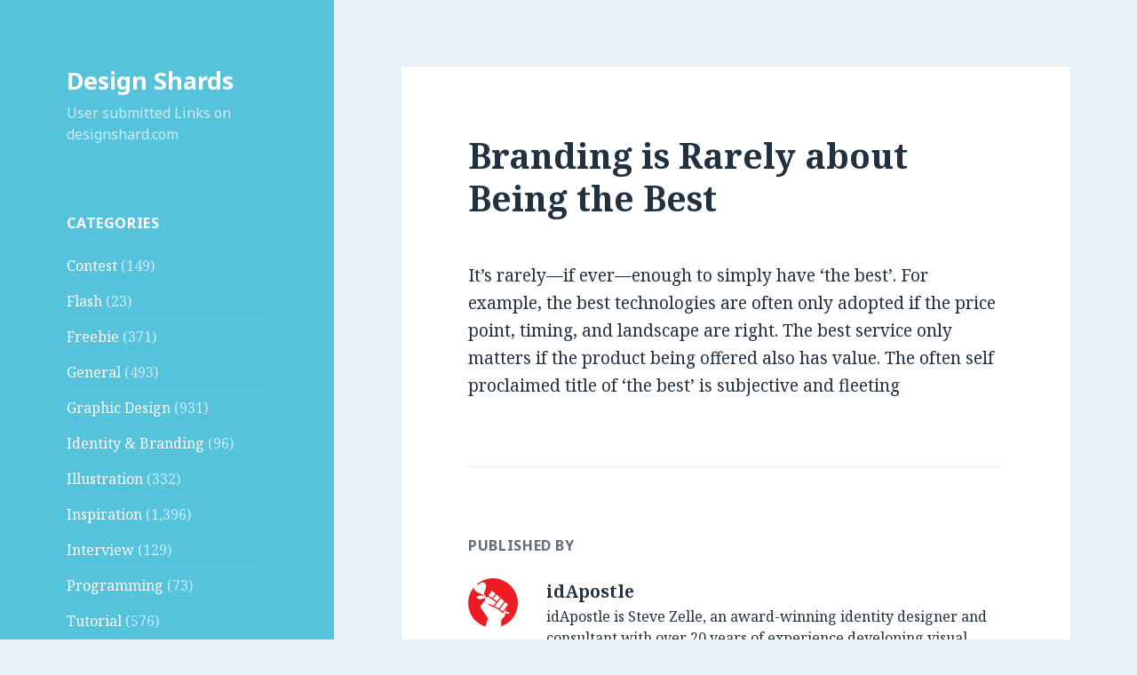

--- FILE ---
content_type: text/html; charset=UTF-8
request_url: http://www.designshards.com/identity-branding/branding-is-rarely-about-being-the-best/
body_size: 6781
content:
<!DOCTYPE html>
<html lang="en-US" class="no-js">
<head>
	<meta charset="UTF-8">
	<meta name="viewport" content="width=device-width">
	<link rel="profile" href="https://gmpg.org/xfn/11">
	<link rel="pingback" href="http://www.designshards.com/xmlrpc.php">
	<!--[if lt IE 9]>
	<script src="http://www.designshards.com/wp-content/themes/twentyfifteen/js/html5.js?ver=3.7.0"></script>
	<![endif]-->
	<script>(function(html){html.className = html.className.replace(/\bno-js\b/,'js')})(document.documentElement);</script>
<title>Branding is Rarely about Being the Best | Design Shards</title>

<!-- All In One SEO Pack 3.7.1[527,595] -->
<meta name="description"  content="It&#039;s rarely—if ever—enough to simply have &#039;the best&#039;. For example, the best technologies are often only adopted if the price point, timing, and landscape are" />

<meta name="keywords"  content="branding,graphic design,logo,identity &amp; branding" />

<script type="application/ld+json" class="aioseop-schema">{"@context":"https://schema.org","@graph":[{"@type":"Organization","@id":"http://www.designshards.com/#organization","url":"http://www.designshards.com/","name":"Design Shards","sameAs":[]},{"@type":"WebSite","@id":"http://www.designshards.com/#website","url":"http://www.designshards.com/","name":"Design Shards","publisher":{"@id":"http://www.designshards.com/#organization"}},{"@type":"WebPage","@id":"http://www.designshards.com/identity-branding/branding-is-rarely-about-being-the-best/#webpage","url":"http://www.designshards.com/identity-branding/branding-is-rarely-about-being-the-best/","inLanguage":"en-US","name":"Branding is Rarely about Being the Best","isPartOf":{"@id":"http://www.designshards.com/#website"},"breadcrumb":{"@id":"http://www.designshards.com/identity-branding/branding-is-rarely-about-being-the-best/#breadcrumblist"},"datePublished":"2013-05-23T14:05:59-06:00","dateModified":"2013-05-23T14:05:59-06:00"},{"@type":"Article","@id":"http://www.designshards.com/identity-branding/branding-is-rarely-about-being-the-best/#article","isPartOf":{"@id":"http://www.designshards.com/identity-branding/branding-is-rarely-about-being-the-best/#webpage"},"author":{"@id":"http://www.designshards.com/author/idapostle/#author"},"headline":"Branding is Rarely about Being the Best","datePublished":"2013-05-23T14:05:59-06:00","dateModified":"2013-05-23T14:05:59-06:00","commentCount":0,"mainEntityOfPage":{"@id":"http://www.designshards.com/identity-branding/branding-is-rarely-about-being-the-best/#webpage"},"publisher":{"@id":"http://www.designshards.com/#organization"},"articleSection":"Identity &amp; Branding, branding, Graphic Design, logo"},{"@type":"Person","@id":"http://www.designshards.com/author/idapostle/#author","name":"idApostle","sameAs":["idapostle"],"image":{"@type":"ImageObject","@id":"http://www.designshards.com/#personlogo","url":"http://0.gravatar.com/avatar/342e3a201d90d17b27ffeb5d91a36f0c?s=96&d=mm&r=g","width":96,"height":96,"caption":"idApostle"}},{"@type":"BreadcrumbList","@id":"http://www.designshards.com/identity-branding/branding-is-rarely-about-being-the-best/#breadcrumblist","itemListElement":[{"@type":"ListItem","position":1,"item":{"@type":"WebPage","@id":"http://www.designshards.com/","url":"http://www.designshards.com/","name":"Design link feed, User submitted design news"}},{"@type":"ListItem","position":2,"item":{"@type":"WebPage","@id":"http://www.designshards.com/identity-branding/branding-is-rarely-about-being-the-best/","url":"http://www.designshards.com/identity-branding/branding-is-rarely-about-being-the-best/","name":"Branding is Rarely about Being the Best"}}]}]}</script>
<link rel="canonical" href="http://www.designshards.com/identity-branding/branding-is-rarely-about-being-the-best/" />
			<script type="text/javascript" >
				window.ga=window.ga||function(){(ga.q=ga.q||[]).push(arguments)};ga.l=+new Date;
				ga('create', 'UA-2154759-5', 'auto');
				// Plugins
				ga('require', 'outboundLinkTracker');
				ga('send', 'pageview');
			</script>
			<script async src="https://www.google-analytics.com/analytics.js"></script>
			<script async src="http://www.designshards.com/wp-content/plugins/all-in-one-seo-pack/public/js/vendor/autotrack.js?ver=3.7.1"></script>
				<!-- All In One SEO Pack -->
<link rel='dns-prefetch' href='//www.designshards.com' />
<link rel='dns-prefetch' href='//fonts.googleapis.com' />
<link rel='dns-prefetch' href='//s.w.org' />
<link rel='dns-prefetch' href='//v0.wordpress.com' />
<link href='https://fonts.gstatic.com' crossorigin rel='preconnect' />
<link rel="alternate" type="application/rss+xml" title="Design Shards &raquo; Feed" href="http://www.designshards.com/feed/" />
<link rel="alternate" type="application/rss+xml" title="Design Shards &raquo; Comments Feed" href="http://www.designshards.com/comments/feed/" />
		<script>
			window._wpemojiSettings = {"baseUrl":"https:\/\/s.w.org\/images\/core\/emoji\/13.0.1\/72x72\/","ext":".png","svgUrl":"https:\/\/s.w.org\/images\/core\/emoji\/13.0.1\/svg\/","svgExt":".svg","source":{"concatemoji":"http:\/\/www.designshards.com\/wp-includes\/js\/wp-emoji-release.min.js?ver=5.6.16"}};
			!function(e,a,t){var n,r,o,i=a.createElement("canvas"),p=i.getContext&&i.getContext("2d");function s(e,t){var a=String.fromCharCode;p.clearRect(0,0,i.width,i.height),p.fillText(a.apply(this,e),0,0);e=i.toDataURL();return p.clearRect(0,0,i.width,i.height),p.fillText(a.apply(this,t),0,0),e===i.toDataURL()}function c(e){var t=a.createElement("script");t.src=e,t.defer=t.type="text/javascript",a.getElementsByTagName("head")[0].appendChild(t)}for(o=Array("flag","emoji"),t.supports={everything:!0,everythingExceptFlag:!0},r=0;r<o.length;r++)t.supports[o[r]]=function(e){if(!p||!p.fillText)return!1;switch(p.textBaseline="top",p.font="600 32px Arial",e){case"flag":return s([127987,65039,8205,9895,65039],[127987,65039,8203,9895,65039])?!1:!s([55356,56826,55356,56819],[55356,56826,8203,55356,56819])&&!s([55356,57332,56128,56423,56128,56418,56128,56421,56128,56430,56128,56423,56128,56447],[55356,57332,8203,56128,56423,8203,56128,56418,8203,56128,56421,8203,56128,56430,8203,56128,56423,8203,56128,56447]);case"emoji":return!s([55357,56424,8205,55356,57212],[55357,56424,8203,55356,57212])}return!1}(o[r]),t.supports.everything=t.supports.everything&&t.supports[o[r]],"flag"!==o[r]&&(t.supports.everythingExceptFlag=t.supports.everythingExceptFlag&&t.supports[o[r]]);t.supports.everythingExceptFlag=t.supports.everythingExceptFlag&&!t.supports.flag,t.DOMReady=!1,t.readyCallback=function(){t.DOMReady=!0},t.supports.everything||(n=function(){t.readyCallback()},a.addEventListener?(a.addEventListener("DOMContentLoaded",n,!1),e.addEventListener("load",n,!1)):(e.attachEvent("onload",n),a.attachEvent("onreadystatechange",function(){"complete"===a.readyState&&t.readyCallback()})),(n=t.source||{}).concatemoji?c(n.concatemoji):n.wpemoji&&n.twemoji&&(c(n.twemoji),c(n.wpemoji)))}(window,document,window._wpemojiSettings);
		</script>
		<style>
img.wp-smiley,
img.emoji {
	display: inline !important;
	border: none !important;
	box-shadow: none !important;
	height: 1em !important;
	width: 1em !important;
	margin: 0 .07em !important;
	vertical-align: -0.1em !important;
	background: none !important;
	padding: 0 !important;
}
</style>
	<link rel='stylesheet' id='twentyfifteen-jetpack-css'  href='http://www.designshards.com/wp-content/plugins/jetpack/modules/theme-tools/compat/twentyfifteen.css?ver=9.8.3' media='all' />
<link rel='stylesheet' id='wp-block-library-css'  href='http://www.designshards.com/wp-includes/css/dist/block-library/style.min.css?ver=5.6.16' media='all' />
<style id='wp-block-library-inline-css'>
.has-text-align-justify{text-align:justify;}
</style>
<link rel='stylesheet' id='wp-block-library-theme-css'  href='http://www.designshards.com/wp-includes/css/dist/block-library/theme.min.css?ver=5.6.16' media='all' />
<link rel='stylesheet' id='twentyfifteen-fonts-css'  href='https://fonts.googleapis.com/css?family=Noto+Sans%3A400italic%2C700italic%2C400%2C700%7CNoto+Serif%3A400italic%2C700italic%2C400%2C700%7CInconsolata%3A400%2C700&#038;subset=latin%2Clatin-ext&#038;display=fallback' media='all' />
<link rel='stylesheet' id='genericons-css'  href='http://www.designshards.com/wp-content/plugins/jetpack/_inc/genericons/genericons/genericons.css?ver=3.1' media='all' />
<link rel='stylesheet' id='twentyfifteen-style-css'  href='http://www.designshards.com/wp-content/themes/twentyfifteen/style.css?ver=20190507' media='all' />
<style id='twentyfifteen-style-inline-css'>
	/* Color Scheme */

	/* Background Color */
	body {
		background-color: #e9f2f9;
	}

	/* Sidebar Background Color */
	body:before,
	.site-header {
		background-color: #55c3dc;
	}

	/* Box Background Color */
	.post-navigation,
	.pagination,
	.secondary,
	.site-footer,
	.hentry,
	.page-header,
	.page-content,
	.comments-area,
	.widecolumn {
		background-color: #ffffff;
	}

	/* Box Background Color */
	button,
	input[type="button"],
	input[type="reset"],
	input[type="submit"],
	.pagination .prev,
	.pagination .next,
	.widget_calendar tbody a,
	.widget_calendar tbody a:hover,
	.widget_calendar tbody a:focus,
	.page-links a,
	.page-links a:hover,
	.page-links a:focus,
	.sticky-post {
		color: #ffffff;
	}

	/* Main Text Color */
	button,
	input[type="button"],
	input[type="reset"],
	input[type="submit"],
	.pagination .prev,
	.pagination .next,
	.widget_calendar tbody a,
	.page-links a,
	.sticky-post {
		background-color: #22313f;
	}

	/* Main Text Color */
	body,
	blockquote cite,
	blockquote small,
	a,
	.dropdown-toggle:after,
	.image-navigation a:hover,
	.image-navigation a:focus,
	.comment-navigation a:hover,
	.comment-navigation a:focus,
	.widget-title,
	.entry-footer a:hover,
	.entry-footer a:focus,
	.comment-metadata a:hover,
	.comment-metadata a:focus,
	.pingback .edit-link a:hover,
	.pingback .edit-link a:focus,
	.comment-list .reply a:hover,
	.comment-list .reply a:focus,
	.site-info a:hover,
	.site-info a:focus {
		color: #22313f;
	}

	/* Main Text Color */
	.entry-content a,
	.entry-summary a,
	.page-content a,
	.comment-content a,
	.pingback .comment-body > a,
	.author-description a,
	.taxonomy-description a,
	.textwidget a,
	.entry-footer a:hover,
	.comment-metadata a:hover,
	.pingback .edit-link a:hover,
	.comment-list .reply a:hover,
	.site-info a:hover {
		border-color: #22313f;
	}

	/* Secondary Text Color */
	button:hover,
	button:focus,
	input[type="button"]:hover,
	input[type="button"]:focus,
	input[type="reset"]:hover,
	input[type="reset"]:focus,
	input[type="submit"]:hover,
	input[type="submit"]:focus,
	.pagination .prev:hover,
	.pagination .prev:focus,
	.pagination .next:hover,
	.pagination .next:focus,
	.widget_calendar tbody a:hover,
	.widget_calendar tbody a:focus,
	.page-links a:hover,
	.page-links a:focus {
		background-color: #22313f; /* Fallback for IE7 and IE8 */
		background-color: rgba( 34, 49, 63, 0.7);
	}

	/* Secondary Text Color */
	blockquote,
	a:hover,
	a:focus,
	.main-navigation .menu-item-description,
	.post-navigation .meta-nav,
	.post-navigation a:hover .post-title,
	.post-navigation a:focus .post-title,
	.image-navigation,
	.image-navigation a,
	.comment-navigation,
	.comment-navigation a,
	.widget,
	.author-heading,
	.entry-footer,
	.entry-footer a,
	.taxonomy-description,
	.page-links > .page-links-title,
	.entry-caption,
	.comment-author,
	.comment-metadata,
	.comment-metadata a,
	.pingback .edit-link,
	.pingback .edit-link a,
	.post-password-form label,
	.comment-form label,
	.comment-notes,
	.comment-awaiting-moderation,
	.logged-in-as,
	.form-allowed-tags,
	.no-comments,
	.site-info,
	.site-info a,
	.wp-caption-text,
	.gallery-caption,
	.comment-list .reply a,
	.widecolumn label,
	.widecolumn .mu_register label {
		color: #22313f; /* Fallback for IE7 and IE8 */
		color: rgba( 34, 49, 63, 0.7);
	}

	/* Secondary Text Color */
	blockquote,
	.logged-in-as a:hover,
	.comment-author a:hover {
		border-color: #22313f; /* Fallback for IE7 and IE8 */
		border-color: rgba( 34, 49, 63, 0.7);
	}

	/* Border Color */
	hr,
	.dropdown-toggle:hover,
	.dropdown-toggle:focus {
		background-color: #22313f; /* Fallback for IE7 and IE8 */
		background-color: rgba( 34, 49, 63, 0.1);
	}

	/* Border Color */
	pre,
	abbr[title],
	table,
	th,
	td,
	input,
	textarea,
	.main-navigation ul,
	.main-navigation li,
	.post-navigation,
	.post-navigation div + div,
	.pagination,
	.comment-navigation,
	.widget li,
	.widget_categories .children,
	.widget_nav_menu .sub-menu,
	.widget_pages .children,
	.site-header,
	.site-footer,
	.hentry + .hentry,
	.author-info,
	.entry-content .page-links a,
	.page-links > span,
	.page-header,
	.comments-area,
	.comment-list + .comment-respond,
	.comment-list article,
	.comment-list .pingback,
	.comment-list .trackback,
	.comment-list .reply a,
	.no-comments {
		border-color: #22313f; /* Fallback for IE7 and IE8 */
		border-color: rgba( 34, 49, 63, 0.1);
	}

	/* Border Focus Color */
	a:focus,
	button:focus,
	input:focus {
		outline-color: #22313f; /* Fallback for IE7 and IE8 */
		outline-color: rgba( 34, 49, 63, 0.3);
	}

	input:focus,
	textarea:focus {
		border-color: #22313f; /* Fallback for IE7 and IE8 */
		border-color: rgba( 34, 49, 63, 0.3);
	}

	/* Sidebar Link Color */
	.secondary-toggle:before {
		color: #ffffff;
	}

	.site-title a,
	.site-description {
		color: #ffffff;
	}

	/* Sidebar Text Color */
	.site-title a:hover,
	.site-title a:focus {
		color: rgba( 255, 255, 255, 0.7);
	}

	/* Sidebar Border Color */
	.secondary-toggle {
		border-color: #ffffff; /* Fallback for IE7 and IE8 */
		border-color: rgba( 255, 255, 255, 0.1);
	}

	/* Sidebar Border Focus Color */
	.secondary-toggle:hover,
	.secondary-toggle:focus {
		border-color: #ffffff; /* Fallback for IE7 and IE8 */
		border-color: rgba( 255, 255, 255, 0.3);
	}

	.site-title a {
		outline-color: #ffffff; /* Fallback for IE7 and IE8 */
		outline-color: rgba( 255, 255, 255, 0.3);
	}

	/* Meta Background Color */
	.entry-footer {
		background-color: #f1f1f1;
	}

	@media screen and (min-width: 38.75em) {
		/* Main Text Color */
		.page-header {
			border-color: #22313f;
		}
	}

	@media screen and (min-width: 59.6875em) {
		/* Make sure its transparent on desktop */
		.site-header,
		.secondary {
			background-color: transparent;
		}

		/* Sidebar Background Color */
		.widget button,
		.widget input[type="button"],
		.widget input[type="reset"],
		.widget input[type="submit"],
		.widget_calendar tbody a,
		.widget_calendar tbody a:hover,
		.widget_calendar tbody a:focus {
			color: #55c3dc;
		}

		/* Sidebar Link Color */
		.secondary a,
		.dropdown-toggle:after,
		.widget-title,
		.widget blockquote cite,
		.widget blockquote small {
			color: #ffffff;
		}

		.widget button,
		.widget input[type="button"],
		.widget input[type="reset"],
		.widget input[type="submit"],
		.widget_calendar tbody a {
			background-color: #ffffff;
		}

		.textwidget a {
			border-color: #ffffff;
		}

		/* Sidebar Text Color */
		.secondary a:hover,
		.secondary a:focus,
		.main-navigation .menu-item-description,
		.widget,
		.widget blockquote,
		.widget .wp-caption-text,
		.widget .gallery-caption {
			color: rgba( 255, 255, 255, 0.7);
		}

		.widget button:hover,
		.widget button:focus,
		.widget input[type="button"]:hover,
		.widget input[type="button"]:focus,
		.widget input[type="reset"]:hover,
		.widget input[type="reset"]:focus,
		.widget input[type="submit"]:hover,
		.widget input[type="submit"]:focus,
		.widget_calendar tbody a:hover,
		.widget_calendar tbody a:focus {
			background-color: rgba( 255, 255, 255, 0.7);
		}

		.widget blockquote {
			border-color: rgba( 255, 255, 255, 0.7);
		}

		/* Sidebar Border Color */
		.main-navigation ul,
		.main-navigation li,
		.widget input,
		.widget textarea,
		.widget table,
		.widget th,
		.widget td,
		.widget pre,
		.widget li,
		.widget_categories .children,
		.widget_nav_menu .sub-menu,
		.widget_pages .children,
		.widget abbr[title] {
			border-color: rgba( 255, 255, 255, 0.1);
		}

		.dropdown-toggle:hover,
		.dropdown-toggle:focus,
		.widget hr {
			background-color: rgba( 255, 255, 255, 0.1);
		}

		.widget input:focus,
		.widget textarea:focus {
			border-color: rgba( 255, 255, 255, 0.3);
		}

		.sidebar a:focus,
		.dropdown-toggle:focus {
			outline-color: rgba( 255, 255, 255, 0.3);
		}
	}
</style>
<link rel='stylesheet' id='twentyfifteen-block-style-css'  href='http://www.designshards.com/wp-content/themes/twentyfifteen/css/blocks.css?ver=20190102' media='all' />
<!--[if lt IE 9]>
<link rel='stylesheet' id='twentyfifteen-ie-css'  href='http://www.designshards.com/wp-content/themes/twentyfifteen/css/ie.css?ver=20170916' media='all' />
<![endif]-->
<!--[if lt IE 8]>
<link rel='stylesheet' id='twentyfifteen-ie7-css'  href='http://www.designshards.com/wp-content/themes/twentyfifteen/css/ie7.css?ver=20141210' media='all' />
<![endif]-->
<link rel='stylesheet' id='jetpack_css-css'  href='http://www.designshards.com/wp-content/plugins/jetpack/css/jetpack.css?ver=9.8.3' media='all' />
<script src='http://www.designshards.com/wp-includes/js/jquery/jquery.min.js?ver=3.5.1' id='jquery-core-js'></script>
<script src='http://www.designshards.com/wp-includes/js/jquery/jquery-migrate.min.js?ver=3.3.2' id='jquery-migrate-js'></script>
<link rel="https://api.w.org/" href="http://www.designshards.com/wp-json/" /><link rel="alternate" type="application/json" href="http://www.designshards.com/wp-json/wp/v2/posts/79359" /><link rel="EditURI" type="application/rsd+xml" title="RSD" href="http://www.designshards.com/xmlrpc.php?rsd" />
<meta name="generator" content="WordPress 5.6.16" />
<link rel='shortlink' href='http://www.designshards.com/?p=79359' />
<link rel="alternate" type="application/json+oembed" href="http://www.designshards.com/wp-json/oembed/1.0/embed?url=http%3A%2F%2Fwww.designshards.com%2Fidentity-branding%2Fbranding-is-rarely-about-being-the-best%2F" />
<link rel="alternate" type="text/xml+oembed" href="http://www.designshards.com/wp-json/oembed/1.0/embed?url=http%3A%2F%2Fwww.designshards.com%2Fidentity-branding%2Fbranding-is-rarely-about-being-the-best%2F&#038;format=xml" />
</head>

<body class="post-template-default single single-post postid-79359 single-format-standard wp-embed-responsive">
<div id="page" class="hfeed site">
	<a class="skip-link screen-reader-text" href="#content">Skip to content</a>

	<div id="sidebar" class="sidebar">
		<header id="masthead" class="site-header" role="banner">
			<div class="site-branding">
										<p class="site-title"><a href="http://www.designshards.com/" rel="home">Design Shards</a></p>
												<p class="site-description">User submitted Links on designshard.com</p>
										<button class="secondary-toggle">Menu and widgets</button>
			</div><!-- .site-branding -->
		</header><!-- .site-header -->

			<div id="secondary" class="secondary">

		
		
					<div id="widget-area" class="widget-area" role="complementary">
				<aside id="categories-3" class="widget widget_categories"><h2 class="widget-title">Categories</h2>
			<ul>
					<li class="cat-item cat-item-7"><a href="http://www.designshards.com/category/contest/">Contest</a> (149)
</li>
	<li class="cat-item cat-item-13"><a href="http://www.designshards.com/category/flash/">Flash</a> (23)
</li>
	<li class="cat-item cat-item-5"><a href="http://www.designshards.com/category/freebie/">Freebie</a> (371)
</li>
	<li class="cat-item cat-item-15"><a href="http://www.designshards.com/category/general/">General</a> (493)
</li>
	<li class="cat-item cat-item-11"><a href="http://www.designshards.com/category/graphic-design/">Graphic Design</a> (931)
</li>
	<li class="cat-item cat-item-9"><a href="http://www.designshards.com/category/identity-branding/">Identity &amp; Branding</a> (96)
</li>
	<li class="cat-item cat-item-12"><a href="http://www.designshards.com/category/illustration/">Illustration</a> (332)
</li>
	<li class="cat-item cat-item-3"><a href="http://www.designshards.com/category/inspiration/">Inspiration</a> (1,396)
</li>
	<li class="cat-item cat-item-8"><a href="http://www.designshards.com/category/interview/">Interview</a> (129)
</li>
	<li class="cat-item cat-item-14"><a href="http://www.designshards.com/category/programming/">Programming</a> (73)
</li>
	<li class="cat-item cat-item-4"><a href="http://www.designshards.com/category/tutorial/">Tutorial</a> (576)
</li>
	<li class="cat-item cat-item-10"><a href="http://www.designshards.com/category/web-design/">Web Design</a> (1,056)
</li>
	<li class="cat-item cat-item-6"><a href="http://www.designshards.com/category/wordpress/">Wordpress</a> (197)
</li>
			</ul>

			</aside>			</div><!-- .widget-area -->
		
	</div><!-- .secondary -->

	</div><!-- .sidebar -->

	<div id="content" class="site-content">

	<div id="primary" class="content-area">
		<main id="main" class="site-main" role="main">

		
<article id="post-79359" class="post-79359 post type-post status-publish format-standard hentry category-identity-branding tag-branding tag-graphic-design tag-logo">
	
	<header class="entry-header">
		<h1 class="entry-title">Branding is Rarely about Being the Best</h1>	</header><!-- .entry-header -->

	<div class="entry-content">
		<p>It’s rarely—if ever—enough to simply have ‘the best’. For example, the best technologies are often only adopted if the price point, timing, and landscape are right. The best service only matters if the product being offered also has value. The often self proclaimed title of ‘the best’ is subjective and fleeting</p>
	</div><!-- .entry-content -->

	
<div class="author-info">
	<h2 class="author-heading">Published by</h2>
	<div class="author-avatar">
		<img alt='' src='http://0.gravatar.com/avatar/342e3a201d90d17b27ffeb5d91a36f0c?s=56&#038;d=mm&#038;r=g' srcset='http://0.gravatar.com/avatar/342e3a201d90d17b27ffeb5d91a36f0c?s=112&#038;d=mm&#038;r=g 2x' class='avatar avatar-56 photo' height='56' width='56' loading='lazy'/>	</div><!-- .author-avatar -->

	<div class="author-description">
		<h3 class="author-title">idApostle</h3>

		<p class="author-bio">
			idApostle is Steve Zelle, an award-winning identity designer and consultant with over 20 years of experience developing visual brand identities with clients around the globe. In addition, I write articles about the creative process and logo design and created and run Processed Identity, a website where designers share the creative processes used when defining and refining visual identities.			<a class="author-link" href="http://www.designshards.com/author/idapostle/" rel="author">
				View all posts by idApostle			</a>
		</p><!-- .author-bio -->

	</div><!-- .author-description -->
</div><!-- .author-info -->

	<footer class="entry-footer">
		<span class="posted-on"><span class="screen-reader-text">Posted on </span><a href="http://www.designshards.com/identity-branding/branding-is-rarely-about-being-the-best/" rel="bookmark"><time class="entry-date published updated" datetime="2013-05-23T08:05:59-06:00">May 23, 2013</time></a></span><span class="byline"><span class="author vcard"><span class="screen-reader-text">Author </span><a class="url fn n" href="http://www.designshards.com/author/idapostle/">idApostle</a></span></span><span class="cat-links"><span class="screen-reader-text">Categories </span><a href="http://www.designshards.com/category/identity-branding/" rel="category tag">Identity &amp; Branding</a></span><span class="tags-links"><span class="screen-reader-text">Tags </span><a href="http://www.designshards.com/tag/branding/" rel="tag">branding</a>, <a href="http://www.designshards.com/tag/graphic-design/" rel="tag">Graphic Design</a>, <a href="http://www.designshards.com/tag/logo/" rel="tag">logo</a></span>			</footer><!-- .entry-footer -->

</article><!-- #post-79359 -->

	<nav class="navigation post-navigation" role="navigation" aria-label="Posts">
		<h2 class="screen-reader-text">Post navigation</h2>
		<div class="nav-links"><div class="nav-previous"><a href="http://www.designshards.com/illustration/university-of-lincoln-illustration-degree-show-2/" rel="prev"><span class="meta-nav" aria-hidden="true">Previous</span> <span class="screen-reader-text">Previous post:</span> <span class="post-title">University of Lincoln Illustration Degree Show</span></a></div><div class="nav-next"><a href="http://www.designshards.com/general/ebook-bundle-html-and-css-for-beginners-only-21/" rel="next"><span class="meta-nav" aria-hidden="true">Next</span> <span class="screen-reader-text">Next post:</span> <span class="post-title">eBook Bundle: HTML and CSS for Beginners &#8211; only $21!</span></a></div></div>
	</nav>
		</main><!-- .site-main -->
	</div><!-- .content-area -->


	</div><!-- .site-content -->

	<footer id="colophon" class="site-footer" role="contentinfo">
		<div class="site-info">
									<a href="https://wordpress.org/" class="imprint">
				Proudly powered by WordPress			</a>
		</div><!-- .site-info -->
	</footer><!-- .site-footer -->

</div><!-- .site -->

<script src='http://www.designshards.com/wp-content/themes/twentyfifteen/js/skip-link-focus-fix.js?ver=20141028' id='twentyfifteen-skip-link-focus-fix-js'></script>
<script id='twentyfifteen-script-js-extra'>
var screenReaderText = {"expand":"<span class=\"screen-reader-text\">expand child menu<\/span>","collapse":"<span class=\"screen-reader-text\">collapse child menu<\/span>"};
</script>
<script src='http://www.designshards.com/wp-content/themes/twentyfifteen/js/functions.js?ver=20171218' id='twentyfifteen-script-js'></script>
<script src='http://www.designshards.com/wp-includes/js/wp-embed.min.js?ver=5.6.16' id='wp-embed-js'></script>

</body>
</html>


--- FILE ---
content_type: text/plain
request_url: https://www.google-analytics.com/j/collect?v=1&_v=j102&a=1995688607&t=pageview&_s=1&dl=http%3A%2F%2Fwww.designshards.com%2Fidentity-branding%2Fbranding-is-rarely-about-being-the-best%2F&ul=en-us%40posix&dt=Branding%20is%20Rarely%20about%20Being%20the%20Best%20%7C%20Design%20Shards&sr=1280x720&vp=1280x720&_u=YGBAAEADAAAAACAAI~&jid=1160630143&gjid=1412029391&cid=1030415852.1769184603&tid=UA-2154759-5&_gid=74255615.1769184603&_r=1&_slc=1&_av=2.4.0&_au=20&did=i5iSjo&z=183528073
body_size: -451
content:
2,cG-QZCBJZ0KQ1